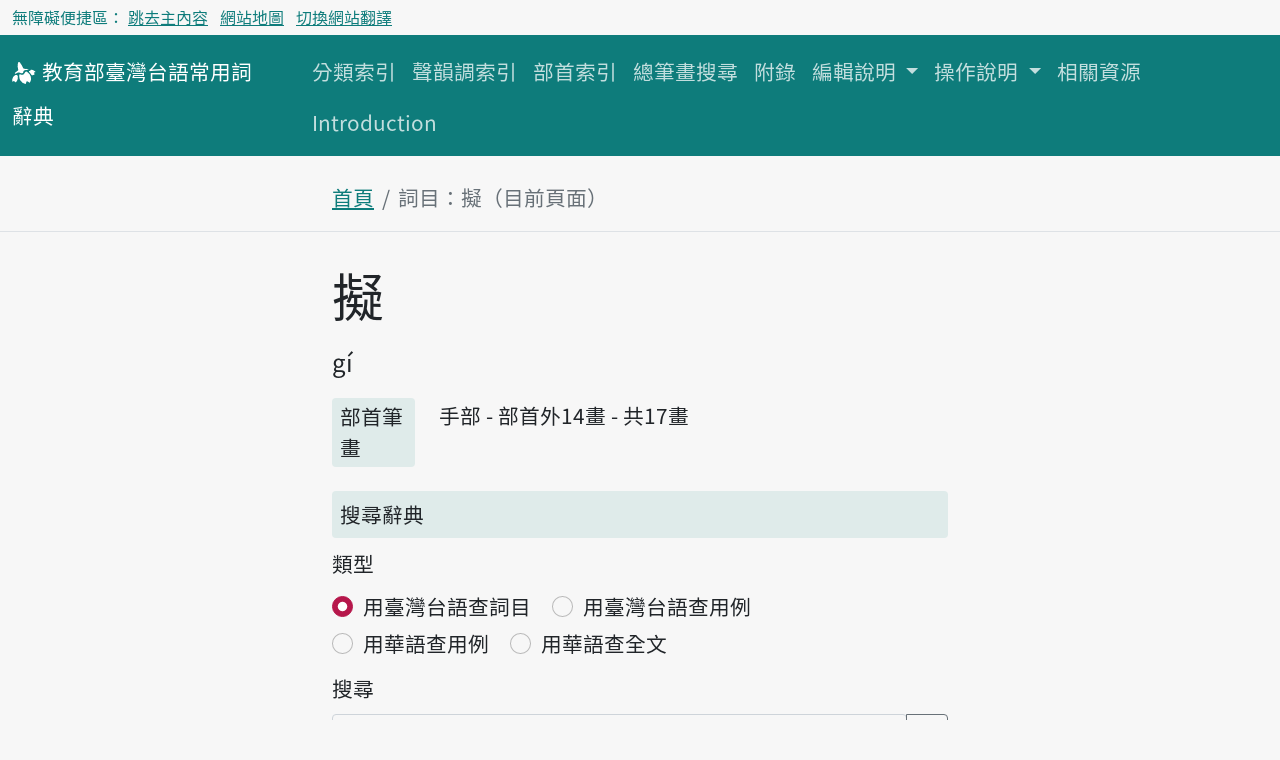

--- FILE ---
content_type: text/html; charset=utf-8
request_url: https://sutian.moe.edu.tw/zh-hant/su/17083/
body_size: 17121
content:

<!DOCTYPE html>
<html lang="zh-hant" class="h-100 notranslate" translate="no">
<head>
    <meta charset="utf-8">
    <meta name="viewport" content="width=device-width, initial-scale=1">
    <meta name="description" content="
擬gí
">
    <meta name="Accessible_website" content="本網站通過AA檢測等級無障礙網頁檢測">
    
<!-- favicon -->
<link rel="apple-touch-icon" sizes="180x180" href="/static/image/favicon/apple-touch-icon.png">
<link rel="icon" type="image/png" sizes="32x32" href="/static/image/favicon/favicon-32x32.png">
<link rel="icon" type="image/png" sizes="16x16" href="/static/image/favicon/favicon-16x16.png">
<link rel="manifest" href="/site.webmanifest">
<link rel="mask-icon" href="/static/image/favicon/safari-pinned-tab.svg" color="#f06292">
<meta name="msapplication-TileColor" content="#f06292">
<meta name="msapplication-config" content="/browserconfig.xml">
<meta name="theme-color" content="#ffffff">

    
    <!-- Bootstrap CSS -->
    <!-- <link href="https://cdn.jsdelivr.net/npm/bootstrap@5.1.0/dist/css/bootstrap.min.css" rel="stylesheet" integrity="sha384-KyZXEAg3QhqLMpG8r+8fhAXLRk2vvoC2f3B09zVXn8CA5QIVfZOJ3BCsw2P0p/We" crossorigin="anonymous"> -->
    <link rel="preconnect" href="https://fonts.googleapis.com">
    <link rel="preconnect" href="https://fonts.gstatic.com" crossorigin>
    <link href="https://fonts.googleapis.com/css2?family=Noto+Sans+TC:wght@400;500&display=swap" rel="stylesheet">

    <link rel="stylesheet" type="text/css" href="/static/css/te.css">

    <title>擬-詞目-教育部臺灣台語常用詞辭典</title>
    <!-- Global site tag (gtag.js) - Google Analytics -->
    <script async src="https://www.googletagmanager.com/gtag/js?id=G-VFRBGC0X5P"></script>
    <script>
      window.dataLayer = window.dataLayer || [];
      function gtag(){dataLayer.push(arguments);}
      gtag('js', new Date());

      gtag('config', 'G-VFRBGC0X5P');
    </script>
    
</head>
<body class="d-flex flex-column h-100">
<header id="header">


<nav aria-label="無障礙選單" class="access-nav">
  <div class="container-fluid fs-6 text-dark">
    <ul class="nav ms-2 ms-md-0 py-1">
      <li class="nav-item text-dark">無障礙便捷區：</li>
      <li class="nav-item me-2">
        <a class="p-1 text-decoration-underline" href="#main">跳去主內容</a>
      </li>
      
      <li class="nav-item me-2">
        <a class="text-decoration-underline" href="/zh-hant/botsionggai/bangtsamtetoo/">網站地圖</a>
      </li>
      
      <li class="nav-item">
        <a href="#huan" class="p-1 text-decoration-underline">切換網站翻譯</a>
      </li>
    </ul>
  </div>
</nav>
<noscript>
  <p class="alert alert-warning mb-0">本站需支援 JavaScript 才能正確收闔選單、語音搜尋詞目與聆聽音檔。如需以上功能，請至瀏覽器設定中開啟 JavaScript。如僅需瀏覽主目錄，可改至網站地圖。
  </p>
</noscript>


<nav aria-label="主目錄" class="navbar navbar-expand-lg navbar-dark bg-dark mb-4">
  <div class="container-fluid align-items-baseline">
    <a class="navbar-brand" href="/zh-hant/">
      <svg xmlns="http://www.w3.org/2000/svg" width="24" height="24" fill="currentColor" focusable="false" aria-hidden="true" class="align-middle">
        <use href="#logo"></use>
      </svg>
      <span class="fs-5"><span class="text-nowrap">教育部</span><span class="text-nowrap">臺灣台語</span><span class="text-nowrap">常用詞</span><span class="text-nowrap">辭典</span></span>
    </a>
    <div>
      <button class="navbar-toggler" type="button" data-bs-toggle="collapse" data-bs-target="#navbarCollapse" aria-controls="navbarCollapse" aria-expanded="false" aria-label="主目錄開關按鈕">
        <span class="navbar-toggler-icon"></span>
      </button>
    </div>
    <div class="collapse navbar-collapse" id="navbarCollapse">
      <ul class="navbar-nav me-auto mb-2 mb-md-0 flex-wrap">
        
        
        <li class="nav-item">
          <a class="nav-link" href="/zh-hant/hunlui/">分類索引</a>
        </li>
        
        
        
        <li class="nav-item">
          <a class="nav-link" href="/zh-hant/siannuntiau/">聲韻調索引</a>
        </li>
        
        
        
        <li class="nav-item">
          <a class="nav-link" href="/zh-hant/poosiu/">部首索引</a>
        </li>
        
        
        
        <li class="nav-item">
          <a class="nav-link" href="/zh-hant/tsongpitueh/">總筆畫搜尋</a>
        </li>
        
        
        
        <li class="nav-item">
          <a class="nav-link" href="/zh-hant/huliok/">附錄</a>
        </li>
        
        
        
        <li class="nav-item dropdown">
          <a class="nav-link dropdown-toggle" href="#" id="tun-28-collapse" role="button" data-bs-toggle="dropdown" aria-expanded="false">
            編輯說明
          </a>
          <ul class="dropdown-menu" aria-labelledby="tun-28-collapse">
            
            <li><a class="dropdown-item" href="/zh-hant/piantsip/su/">序</a></li>
            
            <li><a class="dropdown-item" href="/zh-hant/piantsip/piantsip-bokphiau/">編輯目標及原則</a></li>
            
            <li><a class="dropdown-item" href="/zh-hant/piantsip/piantsip-thele/">編輯體例</a></li>
            
            <li><a class="dropdown-item" href="/zh-hant/piantsip/siusu-guantsik/">收詞原則</a></li>
            
            <li><a class="dropdown-item" href="/zh-hant/piantsip/hanji-iongji-guantsik/">漢字用字原則</a></li>
            
            <li><a class="dropdown-item" href="/zh-hant/piantsip/tailo-phiautsu-suatbing/">臺羅標注說明</a></li>
            
            <li><a class="dropdown-item" href="/zh-hant/piantsip/imtong-suatbing/">音檔說明</a></li>
            
            <li><a class="dropdown-item" href="/zh-hant/piantsip/sutian-huliok/">辭典附錄</a></li>
            
            <li><a class="dropdown-item" href="/zh-hant/piantsip/piantsip-tsuliau/">編輯資料</a></li>
            
            <li><a class="dropdown-item" href="/zh-hant/piantsip/piantsipkun/">編輯群</a></li>
            
            <li><a class="dropdown-item" href="/zh-hant/piantsip/pankhuan-singbing/">版權聲明</a></li>
            
            <li><a class="dropdown-item" href="/zh-hant/piantsip/kaipansiuting/">改版修訂</a></li>
            
          </ul>
        </li>
        
        
        
        <li class="nav-item dropdown">
          <a class="nav-link dropdown-toggle" href="#" id="tun-46-collapse" role="button" data-bs-toggle="dropdown" aria-expanded="false">
            操作說明
          </a>
          <ul class="dropdown-menu" aria-labelledby="tun-46-collapse">
            
            <li><a class="dropdown-item" href="/zh-hant/tshautsok/tshasun-hongsik-suatbing/">查詢方式說明</a></li>
            
            <li><a class="dropdown-item" href="/zh-hant/tshautsok/sikin-liulam-suatbing/">索引附錄說明</a></li>
            
          </ul>
        </li>
        
        
        
        <li class="nav-item">
          <a class="nav-link" href="/zh-hant/siongkuantsuguan/">相關資源</a>
        </li>
        
        
        
        <li class="nav-item">
          <a class="nav-link" href="/zh-hant/introduction/">Introduction</a>
        </li>
        
        
      </ul>
    </div>
  </div>
</nav>
</header>


<nav aria-label="breadcrumb" class="container-fluid mb-4 mb-lg-2">
  <div class="row justify-content-center border-bottom">
    <div class="col-12 col-md-8 col-lg-6">
    
<ol class="breadcrumb">
  <li class="breadcrumb-item"><a href="/zh-hant/">首頁</a></li>
  <li class="breadcrumb-item active">詞目：擬（目前頁面）</li>
</ol>

    </div>
  </div>
</nav>


<main class="container-fluid">
    <div class="row justify-content-center">
        <div class="col-12 col-md-8 col-lg-6 py-lg-3">
            
<header>
  
  <h1 class="d-inline-block" id="main">
    擬
  </h1>
  
  



<div class="d-flex flex-row align-items-baseline">

<ul class="fs-4 fw-bold list-inline"><li class="list-inline-item me-0 slash-divider"><span>gí</span></li></ul>
</div>
</header>

            











































<section class="row">
  <div class="col-12 col-md-2" id="部首筆畫">
    <h2 class="bg-dark bg-opacity-10 h5 px-2 pb-1 subok-pt rounded">部首筆畫</h2>
  </div>
  <div class="col-12 col-md-10">
    
<p>
手部 - 部首外14畫 - 共17畫</p>


  </div>
</section>












        </div>
    </div>
</main>


<aside class="container-fluid">
    <div class="row justify-content-center">
        <div class="col-12 col-md-8 col-lg-6">
        

<h2 class="bg-dark bg-opacity-10 h5 p-2 rounded">搜尋辭典</h2>
<div class="mb-5">

  

  <form name="tshiautuann" action="/zh-hant/tshiau/" method="get">
    <div class="">

      <fieldset class="mb-2">
        <legend class="fs-5">類型</legend>
        
        <div>
        <div class="form-check form-check-inline">
          <input type="radio" name="lui" value="tai_su" class="form-check-input" id="id_lui_0_0" required checked>
          <label for="id_lui_0_0" class="form-check-label">
          用臺灣台語查詞目
          </label>
        </div>
        
        
        
        <div class="form-check form-check-inline">
          <input type="radio" name="lui" value="tai_ku" class="form-check-input" id="id_lui_0_1" required>
          <label for="id_lui_0_1" class="form-check-label">
          用臺灣台語查用例
          </label>
        </div>
        </div>
        
        <div>
        <div class="form-check form-check-inline">
          <input type="radio" name="lui" value="hua_ku" class="form-check-input" id="id_lui_1_0" required>
          <label for="id_lui_1_0" class="form-check-label">
          用華語查用例
          </label>
        </div>
        
        
        
        <div class="form-check form-check-inline">
          <input type="radio" name="lui" value="hua_su" class="form-check-input" id="id_lui_1_1" required>
          <label for="id_lui_1_1" class="form-check-label">
          用華語查全文
          </label>
        </div>
        </div>
        
      </fieldset>

      <div>
        <label id="label_tsha" tabIndex="-1" class="form-label" for="id_tsha">搜尋</label>
        <div class="input-group mb-3">
          <input type="search" name="tsha" class="form-control rounded" aria-labelledby="tsha_thesi" placeholder="輸入搜尋辭典文字" maxlength="50" required id="id_tsha">
          <button type="button" id="btn-siann" class="btn btn-outline-secondary" data-bs-toggle="modal" data-bs-target="#siannModal" aria-label="語音搜尋對話方塊開關">
            <svg xmlns="http://www.w3.org/2000/svg" width="16" height="16" fill="currentColor" class="bi bi-mic-fill" viewBox="0 0 16 16" aria-hidden="true">
            <path d="M5 3a3 3 0 0 1 6 0v5a3 3 0 0 1-6 0V3z"/>
            <path d="M3.5 6.5A.5.5 0 0 1 4 7v1a4 4 0 0 0 8 0V7a.5.5 0 0 1 1 0v1a5 5 0 0 1-4.5 4.975V15h3a.5.5 0 0 1 0 1h-7a.5.5 0 0 1 0-1h3v-2.025A5 5 0 0 1 3 8V7a.5.5 0 0 1 .5-.5z"/>
          </svg>
          </button>
        </div>

        <ul id="tsha_thesi" class="list-unstyled text-primary">
          
        </ul>
      </div>
    </div>
    <div class="d-grid">
      <button type="submit" class="btn btn-primary">搜尋辭典</button>
    </div>
  </form>

</div>


        </div>
    </div>
</aside>



<footer class="bg-dark mt-5">
    <div class="row justify-content-center text-start mx-auto">
        
    <div class="col-12 col-md-8 col-lg-6 pt-4 pb-5 fs-5">
        <nav aria-label="網站語言選單" class="mb-4">
            <ul id="huan" class="nav justify-content-center nav-divider">
                
                
                    
                        <li class="nav-item"><a class="nav-link link-light disabled" aria-current="true" href="#" hreflang="zh-hant">首頁</a></li>
                    
                
                    
                        <li class="nav-item"><a class="nav-link link-light text-decoration-underline" href="/und-hani" hreflang="und-hani">頭頁</a></li>
                    
                
            </ul>
        </nav>

        <nav aria-label="聯絡方式選單">
           <a class="link-light" href="/zh-hant/ikian/">意見回饋</a>

           <a href="https://accessibility.moda.gov.tw/Applications/Detail?category=20230621171542" title="前往無障礙標章明細頁面">
            <img src="/static/image/accessibility/moda-AA-logo-v110.07.png" width="88" height="31" alt="通過AA級無障礙網頁檢測" >
            </a>
        </nav>

        
        <p class="text-light mb-0 d-lg-inline-block">
            中華民國教育部 版權所有 &copy; 2026 Ministry of Education, R.O.C. All rights reserved.<sup>®</sup>
        </p>

        <p class="text-light">
            使用人次：488712084
        </p>

    </div>
    </div>
    
<a href="#header" class="btn btn-primary invisible to-top-btn" id="tng-tingkuan-liua">
    <svg xmlns="http://www.w3.org/2000/svg" width="16" height="16" fill="currentColor" class="bi bi-chevron-up" viewBox="0 0 16 16"><path fill-rule="evenodd" d="M7.646 4.646a.5.5 0 0 1 .708 0l6 6a.5.5 0 0 1-.708.708L8 5.707l-5.646 5.647a.5.5 0 0 1-.708-.708l6-6z"/></svg>
    回頂端
</a>

</footer>







<!-- Modal -->
<aside class="modal fade" id="siannModal" tabindex="-1" aria-labelledby="siannModalHead" aria-hidden="true" data-workerdir="/static/plugins/WebAudioRecorder">
  <div class="modal-dialog">
    <div class="modal-content">
      <header class="modal-header">
        <p class="h5 modal-title" id="siannModalHead">語音搜尋</p>
        <button type="button" class="btn-close" data-bs-dismiss="modal" aria-label="Close"></button>
      </header>
      <div class="modal-body text-center" id="siannModalBody">
        <p role="status" id="status"></p>
        <ul id="controls" class="list-unstyled">
            <li><button id="recordButton" class="btn btn-primary">錄音</button></li>
        </ul>
      </div>
    </div>
  </div>
</aside>


<script src="https://cdn.jsdelivr.net/npm/bootstrap@5.1.0/dist/js/bootstrap.bundle.min.js" integrity="sha384-U1DAWAznBHeqEIlVSCgzq+c9gqGAJn5c/t99JyeKa9xxaYpSvHU5awsuZVVFIhvj" crossorigin="anonymous"></script>
<script src="/static/js/imtong/imtong.js"></script>
<script src="/static/js/khing/backtotop.js"></script>

<script src="/static/plugins/WebAudioRecorder/WebAudioRecorder.min.js"></script>
<script src="/static/js/tshiautshue/tshiau.js"></script>

<svg width="0" height="0" style="position: absolute;">
        <!--Play icon from Boostrap svg icon-->
        <symbol viewBox="0 0 16 16" id="bt_volume_16px">
        <path d="M9 4a.5.5 0 0 0-.812-.39L5.825 5.5H3.5A.5.5 0 0 0 3 6v4a.5.5 0 0 0 .5.5h2.325l2.363 1.89A.5.5 0 0 0 9 12V4zm3.025 4a4.486 4.486 0 0 1-1.318 3.182L10 10.475A3.489 3.489 0 0 0 11.025 8 3.49 3.49 0 0 0 10 5.525l.707-.707A4.486 4.486 0 0 1 12.025 8z"/>
        </symbol>

        <symbol viewBox="0 0 16 16" id="bt_megaphone_fill">
          <path d="M13 2.5a1.5 1.5 0 0 1 3 0v11a1.5 1.5 0 0 1-3 0v-11zm-1 .724c-2.067.95-4.539 1.481-7 1.656v6.237a25.222 25.222 0 0 1 1.088.085c2.053.204 4.038.668 5.912 1.56V3.224zm-8 7.841V4.934c-.68.027-1.399.043-2.008.053A2.02 2.02 0 0 0 0 7v2c0 1.106.896 1.996 1.994 2.009a68.14 68.14 0 0 1 .496.008 64 64 0 0 1 1.51.048zm1.39 1.081c.285.021.569.047.85.078l.253 1.69a1 1 0 0 1-.983 1.187h-.548a1 1 0 0 1-.916-.599l-1.314-2.48a65.81 65.81 0 0 1 1.692.064c.327.017.65.037.966.06z"/>
        </symbol>

        <symbol viewBox="0 0 16 16" id="logo"><path d="M10.62,7.71a4.91,4.91,0,0,0-1-.62.51.51,0,0,0-.36,0c-.35.1-.56.52-.73.81A2.63,2.63,0,0,1,7.5,9.06a1.94,1.94,0,0,1-1.42.08,4,4,0,0,0-.58-.21A.61.61,0,0,0,5,9a1.07,1.07,0,0,0-.13.53,5.06,5.06,0,0,0,0,1.23A5.2,5.2,0,0,0,5.59,13,5.09,5.09,0,0,0,9,15.34a.21.21,0,0,0,.22-.17,4.92,4.92,0,0,1,.45-1.34c.07-.16.2-.34.38-.33a.44.44,0,0,1,.19.07c.48.25.92.59,1.39.84a.23.23,0,0,0,.26-.05,4.36,4.36,0,0,0,.44-.82,3.45,3.45,0,0,0,.3-1.1,5.34,5.34,0,0,0-.2-2.18A5.28,5.28,0,0,0,10.62,7.71Z"/><path d="M6.58,8.24a1.14,1.14,0,0,0,.35-.07c.49-.18.52-.65.68-1.2a1.35,1.35,0,0,1,.84-.78c.77-.32,1.64-.18,2.42-.43.06,0,.13,0,.13-.11s-.06-.11-.11-.14a4.65,4.65,0,0,0-1.22-.25,6.81,6.81,0,0,0-.78,0c-.51,0-1.17,0-1.43-.56a16,16,0,0,0-2-3.46A1.55,1.55,0,0,0,5,.76a.68.68,0,0,0-.62,0,1,1,0,0,0-.4.61,7.73,7.73,0,0,0,.14,4.34c0,.15.11.29,0,.43s-.32.3-.47.4a6.89,6.89,0,0,0-1.2,1c-.13.14-.84.65-.51.9S3.09,8.14,3.35,8A2.27,2.27,0,0,1,5.3,7.82,2.85,2.85,0,0,0,6.58,8.24Z"/><path d="M15.82,7.32a5.69,5.69,0,0,0-1.35-1A4.13,4.13,0,0,0,13,5.81c-.14,0-.41-.07-.52,0s-.07.28-.11.4-.27.31-.47.37-.51,0-.62.24.4.81.58,1a6,6,0,0,1,1,1.31l.09.13c.21.27.48.26.87.23a2.25,2.25,0,0,0,1.25-.57l-.42-1.18Z"/><path d="M3.67,9.68a1.37,1.37,0,0,0-1.59-.22A3.36,3.36,0,0,0,.24,12.08a7,7,0,0,0,0,1.77c0-.16.61-.34.73-.38.37-.13.4-.14.66.14a3.05,3.05,0,0,0,.8.63c.14.08,1-1.1,1-1.23a4.43,4.43,0,0,0,.49-2.66A1.17,1.17,0,0,0,3.67,9.68Z"/></symbol>
</svg>
</body>
</html>
